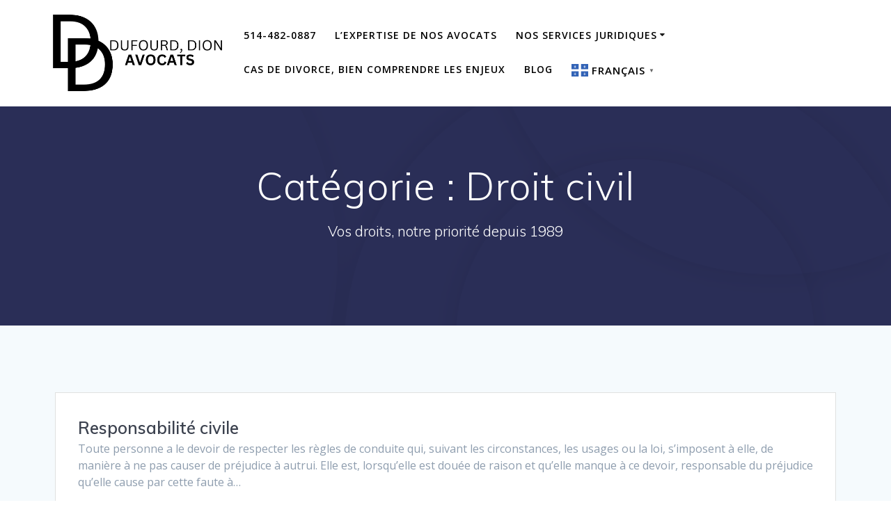

--- FILE ---
content_type: text/html; charset=UTF-8
request_url: http://dufourdion.com/category/droitcivil/
body_size: 10724
content:
<!DOCTYPE html><html lang="fr-CA"><head><meta charset="UTF-8"><meta name="viewport" content="width=device-width, initial-scale=1"><link rel="profile" href="http://gmpg.org/xfn/11"> <script defer src="[data-uri]"></script> <meta name='robots' content='index, follow, max-image-preview:large, max-snippet:-1, max-video-preview:-1' /> <!-- This site is optimized with the Yoast SEO plugin v26.5 - https://yoast.com/wordpress/plugins/seo/ --><title>Droit civil Archives - Dufourdion</title><link rel="canonical" href="https://dufourdion.com/category/droitcivil/" /><meta property="og:locale" content="fr_CA" /><meta property="og:type" content="article" /><meta property="og:title" content="Droit civil Archives - Dufourdion" /><meta property="og:description" content="Le Droit civil inclut notamment: l&rsquo;Immobilier et les Vices cachés, la Responsabilité civile, par exemple les cas de chute à la suite d&rsquo;une négligence d&rsquo;entretien (attention aux délais!), le droit des Contrats, etc." /><meta property="og:url" content="https://dufourdion.com/category/droitcivil/" /><meta property="og:site_name" content="Dufourdion" /><meta name="twitter:card" content="summary_large_image" /> <script type="application/ld+json" class="yoast-schema-graph">{"@context":"https://schema.org","@graph":[{"@type":"CollectionPage","@id":"https://dufourdion.com/category/droitcivil/","url":"https://dufourdion.com/category/droitcivil/","name":"Droit civil Archives - Dufourdion","isPartOf":{"@id":"https://dufourdion.com/#website"},"breadcrumb":{"@id":"https://dufourdion.com/category/droitcivil/#breadcrumb"},"inLanguage":"fr-CA"},{"@type":"BreadcrumbList","@id":"https://dufourdion.com/category/droitcivil/#breadcrumb","itemListElement":[{"@type":"ListItem","position":1,"name":"Home","item":"https://dufourdion.com/"},{"@type":"ListItem","position":2,"name":"Droit civil"}]},{"@type":"WebSite","@id":"https://dufourdion.com/#website","url":"https://dufourdion.com/","name":"Dufourdion","description":"Vos droits, notre priorité depuis 1989","publisher":{"@id":"https://dufourdion.com/#organization"},"potentialAction":[{"@type":"SearchAction","target":{"@type":"EntryPoint","urlTemplate":"https://dufourdion.com/?s={search_term_string}"},"query-input":{"@type":"PropertyValueSpecification","valueRequired":true,"valueName":"search_term_string"}}],"inLanguage":"fr-CA"},{"@type":"Organization","@id":"https://dufourdion.com/#organization","name":"Dufourdion","url":"https://dufourdion.com/","logo":{"@type":"ImageObject","inLanguage":"fr-CA","@id":"https://dufourdion.com/#/schema/logo/image/","url":"https://dufourdion.com/wp-content/uploads/2025/04/cropped-Shape-1-copy-2.png","contentUrl":"https://dufourdion.com/wp-content/uploads/2025/04/cropped-Shape-1-copy-2.png","width":512,"height":512,"caption":"Dufourdion"},"image":{"@id":"https://dufourdion.com/#/schema/logo/image/"}}]}</script> <!-- / Yoast SEO plugin. --><link rel='dns-prefetch' href='//fonts.googleapis.com' /><link rel="alternate" type="application/rss+xml" title="Dufourdion &raquo; Flux" href="https://dufourdion.com/feed/" /><link rel="alternate" type="application/rss+xml" title="Dufourdion &raquo; Flux de la catégorie Droit civil" href="https://dufourdion.com/category/droitcivil/feed/" /><style id='wp-img-auto-sizes-contain-inline-css' type='text/css'>img:is([sizes=auto i],[sizes^="auto," i]){contain-intrinsic-size:3000px 1500px}
/*# sourceURL=wp-img-auto-sizes-contain-inline-css */</style><link rel='stylesheet' id='wp-block-library-css' href='http://dufourdion.com/wp-includes/css/dist/block-library/style.min.css' type='text/css' media='all' /><style id='global-styles-inline-css' type='text/css'>:root{--wp--preset--aspect-ratio--square: 1;--wp--preset--aspect-ratio--4-3: 4/3;--wp--preset--aspect-ratio--3-4: 3/4;--wp--preset--aspect-ratio--3-2: 3/2;--wp--preset--aspect-ratio--2-3: 2/3;--wp--preset--aspect-ratio--16-9: 16/9;--wp--preset--aspect-ratio--9-16: 9/16;--wp--preset--color--black: #000000;--wp--preset--color--cyan-bluish-gray: #abb8c3;--wp--preset--color--white: #ffffff;--wp--preset--color--pale-pink: #f78da7;--wp--preset--color--vivid-red: #cf2e2e;--wp--preset--color--luminous-vivid-orange: #ff6900;--wp--preset--color--luminous-vivid-amber: #fcb900;--wp--preset--color--light-green-cyan: #7bdcb5;--wp--preset--color--vivid-green-cyan: #00d084;--wp--preset--color--pale-cyan-blue: #8ed1fc;--wp--preset--color--vivid-cyan-blue: #0693e3;--wp--preset--color--vivid-purple: #9b51e0;--wp--preset--gradient--vivid-cyan-blue-to-vivid-purple: linear-gradient(135deg,rgb(6,147,227) 0%,rgb(155,81,224) 100%);--wp--preset--gradient--light-green-cyan-to-vivid-green-cyan: linear-gradient(135deg,rgb(122,220,180) 0%,rgb(0,208,130) 100%);--wp--preset--gradient--luminous-vivid-amber-to-luminous-vivid-orange: linear-gradient(135deg,rgb(252,185,0) 0%,rgb(255,105,0) 100%);--wp--preset--gradient--luminous-vivid-orange-to-vivid-red: linear-gradient(135deg,rgb(255,105,0) 0%,rgb(207,46,46) 100%);--wp--preset--gradient--very-light-gray-to-cyan-bluish-gray: linear-gradient(135deg,rgb(238,238,238) 0%,rgb(169,184,195) 100%);--wp--preset--gradient--cool-to-warm-spectrum: linear-gradient(135deg,rgb(74,234,220) 0%,rgb(151,120,209) 20%,rgb(207,42,186) 40%,rgb(238,44,130) 60%,rgb(251,105,98) 80%,rgb(254,248,76) 100%);--wp--preset--gradient--blush-light-purple: linear-gradient(135deg,rgb(255,206,236) 0%,rgb(152,150,240) 100%);--wp--preset--gradient--blush-bordeaux: linear-gradient(135deg,rgb(254,205,165) 0%,rgb(254,45,45) 50%,rgb(107,0,62) 100%);--wp--preset--gradient--luminous-dusk: linear-gradient(135deg,rgb(255,203,112) 0%,rgb(199,81,192) 50%,rgb(65,88,208) 100%);--wp--preset--gradient--pale-ocean: linear-gradient(135deg,rgb(255,245,203) 0%,rgb(182,227,212) 50%,rgb(51,167,181) 100%);--wp--preset--gradient--electric-grass: linear-gradient(135deg,rgb(202,248,128) 0%,rgb(113,206,126) 100%);--wp--preset--gradient--midnight: linear-gradient(135deg,rgb(2,3,129) 0%,rgb(40,116,252) 100%);--wp--preset--font-size--small: 13px;--wp--preset--font-size--medium: 20px;--wp--preset--font-size--large: 36px;--wp--preset--font-size--x-large: 42px;--wp--preset--spacing--20: 0.44rem;--wp--preset--spacing--30: 0.67rem;--wp--preset--spacing--40: 1rem;--wp--preset--spacing--50: 1.5rem;--wp--preset--spacing--60: 2.25rem;--wp--preset--spacing--70: 3.38rem;--wp--preset--spacing--80: 5.06rem;--wp--preset--shadow--natural: 6px 6px 9px rgba(0, 0, 0, 0.2);--wp--preset--shadow--deep: 12px 12px 50px rgba(0, 0, 0, 0.4);--wp--preset--shadow--sharp: 6px 6px 0px rgba(0, 0, 0, 0.2);--wp--preset--shadow--outlined: 6px 6px 0px -3px rgb(255, 255, 255), 6px 6px rgb(0, 0, 0);--wp--preset--shadow--crisp: 6px 6px 0px rgb(0, 0, 0);}:where(.is-layout-flex){gap: 0.5em;}:where(.is-layout-grid){gap: 0.5em;}body .is-layout-flex{display: flex;}.is-layout-flex{flex-wrap: wrap;align-items: center;}.is-layout-flex > :is(*, div){margin: 0;}body .is-layout-grid{display: grid;}.is-layout-grid > :is(*, div){margin: 0;}:where(.wp-block-columns.is-layout-flex){gap: 2em;}:where(.wp-block-columns.is-layout-grid){gap: 2em;}:where(.wp-block-post-template.is-layout-flex){gap: 1.25em;}:where(.wp-block-post-template.is-layout-grid){gap: 1.25em;}.has-black-color{color: var(--wp--preset--color--black) !important;}.has-cyan-bluish-gray-color{color: var(--wp--preset--color--cyan-bluish-gray) !important;}.has-white-color{color: var(--wp--preset--color--white) !important;}.has-pale-pink-color{color: var(--wp--preset--color--pale-pink) !important;}.has-vivid-red-color{color: var(--wp--preset--color--vivid-red) !important;}.has-luminous-vivid-orange-color{color: var(--wp--preset--color--luminous-vivid-orange) !important;}.has-luminous-vivid-amber-color{color: var(--wp--preset--color--luminous-vivid-amber) !important;}.has-light-green-cyan-color{color: var(--wp--preset--color--light-green-cyan) !important;}.has-vivid-green-cyan-color{color: var(--wp--preset--color--vivid-green-cyan) !important;}.has-pale-cyan-blue-color{color: var(--wp--preset--color--pale-cyan-blue) !important;}.has-vivid-cyan-blue-color{color: var(--wp--preset--color--vivid-cyan-blue) !important;}.has-vivid-purple-color{color: var(--wp--preset--color--vivid-purple) !important;}.has-black-background-color{background-color: var(--wp--preset--color--black) !important;}.has-cyan-bluish-gray-background-color{background-color: var(--wp--preset--color--cyan-bluish-gray) !important;}.has-white-background-color{background-color: var(--wp--preset--color--white) !important;}.has-pale-pink-background-color{background-color: var(--wp--preset--color--pale-pink) !important;}.has-vivid-red-background-color{background-color: var(--wp--preset--color--vivid-red) !important;}.has-luminous-vivid-orange-background-color{background-color: var(--wp--preset--color--luminous-vivid-orange) !important;}.has-luminous-vivid-amber-background-color{background-color: var(--wp--preset--color--luminous-vivid-amber) !important;}.has-light-green-cyan-background-color{background-color: var(--wp--preset--color--light-green-cyan) !important;}.has-vivid-green-cyan-background-color{background-color: var(--wp--preset--color--vivid-green-cyan) !important;}.has-pale-cyan-blue-background-color{background-color: var(--wp--preset--color--pale-cyan-blue) !important;}.has-vivid-cyan-blue-background-color{background-color: var(--wp--preset--color--vivid-cyan-blue) !important;}.has-vivid-purple-background-color{background-color: var(--wp--preset--color--vivid-purple) !important;}.has-black-border-color{border-color: var(--wp--preset--color--black) !important;}.has-cyan-bluish-gray-border-color{border-color: var(--wp--preset--color--cyan-bluish-gray) !important;}.has-white-border-color{border-color: var(--wp--preset--color--white) !important;}.has-pale-pink-border-color{border-color: var(--wp--preset--color--pale-pink) !important;}.has-vivid-red-border-color{border-color: var(--wp--preset--color--vivid-red) !important;}.has-luminous-vivid-orange-border-color{border-color: var(--wp--preset--color--luminous-vivid-orange) !important;}.has-luminous-vivid-amber-border-color{border-color: var(--wp--preset--color--luminous-vivid-amber) !important;}.has-light-green-cyan-border-color{border-color: var(--wp--preset--color--light-green-cyan) !important;}.has-vivid-green-cyan-border-color{border-color: var(--wp--preset--color--vivid-green-cyan) !important;}.has-pale-cyan-blue-border-color{border-color: var(--wp--preset--color--pale-cyan-blue) !important;}.has-vivid-cyan-blue-border-color{border-color: var(--wp--preset--color--vivid-cyan-blue) !important;}.has-vivid-purple-border-color{border-color: var(--wp--preset--color--vivid-purple) !important;}.has-vivid-cyan-blue-to-vivid-purple-gradient-background{background: var(--wp--preset--gradient--vivid-cyan-blue-to-vivid-purple) !important;}.has-light-green-cyan-to-vivid-green-cyan-gradient-background{background: var(--wp--preset--gradient--light-green-cyan-to-vivid-green-cyan) !important;}.has-luminous-vivid-amber-to-luminous-vivid-orange-gradient-background{background: var(--wp--preset--gradient--luminous-vivid-amber-to-luminous-vivid-orange) !important;}.has-luminous-vivid-orange-to-vivid-red-gradient-background{background: var(--wp--preset--gradient--luminous-vivid-orange-to-vivid-red) !important;}.has-very-light-gray-to-cyan-bluish-gray-gradient-background{background: var(--wp--preset--gradient--very-light-gray-to-cyan-bluish-gray) !important;}.has-cool-to-warm-spectrum-gradient-background{background: var(--wp--preset--gradient--cool-to-warm-spectrum) !important;}.has-blush-light-purple-gradient-background{background: var(--wp--preset--gradient--blush-light-purple) !important;}.has-blush-bordeaux-gradient-background{background: var(--wp--preset--gradient--blush-bordeaux) !important;}.has-luminous-dusk-gradient-background{background: var(--wp--preset--gradient--luminous-dusk) !important;}.has-pale-ocean-gradient-background{background: var(--wp--preset--gradient--pale-ocean) !important;}.has-electric-grass-gradient-background{background: var(--wp--preset--gradient--electric-grass) !important;}.has-midnight-gradient-background{background: var(--wp--preset--gradient--midnight) !important;}.has-small-font-size{font-size: var(--wp--preset--font-size--small) !important;}.has-medium-font-size{font-size: var(--wp--preset--font-size--medium) !important;}.has-large-font-size{font-size: var(--wp--preset--font-size--large) !important;}.has-x-large-font-size{font-size: var(--wp--preset--font-size--x-large) !important;}
/*# sourceURL=global-styles-inline-css */</style><style id='classic-theme-styles-inline-css' type='text/css'>/*! This file is auto-generated */
.wp-block-button__link{color:#fff;background-color:#32373c;border-radius:9999px;box-shadow:none;text-decoration:none;padding:calc(.667em + 2px) calc(1.333em + 2px);font-size:1.125em}.wp-block-file__button{background:#32373c;color:#fff;text-decoration:none}
/*# sourceURL=/wp-includes/css/classic-themes.min.css */</style><link rel='stylesheet' id='mesmerize-style-css' href='http://dufourdion.com/wp-content/themes/mesmerize/style.min.css' type='text/css' media='all' /><style id='mesmerize-style-inline-css' type='text/css'>img.logo.dark, img.custom-logo{width:auto;max-height:120px !important;}
/** cached kirki style */@media screen and (min-width: 768px){.header-homepage{background-position:center center;}.header{background-position:center center;}}.header-homepage:not(.header-slide).color-overlay:before{background:#000000;}.header-homepage:not(.header-slide) .background-overlay,.header-homepage:not(.header-slide).color-overlay::before{opacity:0.6;}.header-homepage-arrow{font-size:calc( 50px * 0.84 );bottom:20px;background:rgba(255,255,255,0);}.header-homepage-arrow > i.fa{width:50px;height:50px;}.header-homepage-arrow > i{color:#ffffff;}.mesmerize-front-page .header-separator .svg-white-bg{fill:#ffffff!important;}.mesmerize-front-page .header-separator svg{height:0px!important;}.header.color-overlay:before{background:#000000;}.header .background-overlay,.header.color-overlay::before{opacity:0.6;}.header.color-overlay:after{filter:invert(0%) ;}.header-homepage .header-description-row{padding-top:10%;padding-bottom:10%;}.inner-header-description{padding-top:8%;padding-bottom:8%;}.mesmerize-inner-page .navigation-bar.bordered{border-bottom-color:rgba(255, 255, 255, 0.5);border-bottom-width:1px;border-bottom-style:solid;}@media screen and (max-width:767px){.header-homepage .header-description-row{padding-top:10%;padding-bottom:10%;}}@media only screen and (min-width: 768px){.header-content .align-holder{width:85%!important;}.inner-header-description{text-align:center!important;}}
/*# sourceURL=mesmerize-style-inline-css */</style><link rel='stylesheet' id='mesmerize-style-bundle-css' href='http://dufourdion.com/wp-content/themes/mesmerize/assets/css/theme.bundle.min.css' type='text/css' media='all' /><link rel='stylesheet' id='mesmerize-fonts-css' href="" data-href='https://fonts.googleapis.com/css?family=Open+Sans%3A300%2C400%2C600%2C700%7CMuli%3A300%2C300italic%2C400%2C400italic%2C600%2C600italic%2C700%2C700italic%2C900%2C900italic%7CPlayfair+Display%3A400%2C400italic%2C700%2C700italic&#038;subset=latin%2Clatin-ext&#038;display=swap' type='text/css' media='all' /> <script defer type="text/javascript" src="http://dufourdion.com/wp-includes/js/jquery/jquery.min.js" id="jquery-core-js"></script> <script defer type="text/javascript" src="http://dufourdion.com/wp-includes/js/jquery/jquery-migrate.min.js" id="jquery-migrate-js"></script> <script defer id="jquery-js-after" src="[data-uri]"></script> <link rel="https://api.w.org/" href="https://dufourdion.com/wp-json/" /><link rel="alternate" title="JSON" type="application/json" href="https://dufourdion.com/wp-json/wp/v2/categories/5" /><link rel="EditURI" type="application/rsd+xml" title="RSD" href="https://dufourdion.com/xmlrpc.php?rsd" /><meta name="generator" content="WordPress 6.9" /> <script defer src="[data-uri]"></script> <link rel="icon" href="https://dufourdion.com/wp-content/uploads/2025/11/cropped-d-32x32.png" sizes="32x32" /><link rel="icon" href="https://dufourdion.com/wp-content/uploads/2025/11/cropped-d-192x192.png" sizes="192x192" /><link rel="apple-touch-icon" href="https://dufourdion.com/wp-content/uploads/2025/11/cropped-d-180x180.png" /><meta name="msapplication-TileImage" content="https://dufourdion.com/wp-content/uploads/2025/11/cropped-d-270x270.png" /><style id="page-content-custom-styles"></style><style data-name="header-shapes">.header.color-overlay:after {background:url(http://dufourdion.com/wp-content/themes/mesmerize/assets/images/header-shapes/circles.png) center center/ cover no-repeat}</style><style data-name="background-content-colors">.mesmerize-inner-page .page-content,
        .mesmerize-inner-page .content,
        .mesmerize-front-page.mesmerize-content-padding .page-content {
            background-color: #F5FAFD;
        }</style></head><body class="archive category category-droitcivil category-5 wp-custom-logo wp-theme-mesmerize mesmerize-inner-page"><style>.screen-reader-text[href="#page-content"]:focus {
   background-color: #f1f1f1;
   border-radius: 3px;
   box-shadow: 0 0 2px 2px rgba(0, 0, 0, 0.6);
   clip: auto !important;
   clip-path: none;
   color: #21759b;

}</style><a class="skip-link screen-reader-text" href="#page-content">Aller au contenu</a><div  id="page-top" class="header-top"><div class="navigation-bar coloured-nav bordered"  data-sticky='0'  data-sticky-mobile='1'  data-sticky-to='top' ><div class="navigation-wrapper "><div class="row basis-auto"><div class="logo_col col-xs col-sm-fit"> <a href="https://dufourdion.com/" class="logo-link dark" rel="home" itemprop="url"  data-type="group"  data-dynamic-mod="true"><img width="497" height="232" src="https://dufourdion.com/wp-content/uploads/2025/11/cropped-cropped-cropped-d-1-1.png" class="logo dark" alt="" itemprop="logo" decoding="async" fetchpriority="high" srcset="https://dufourdion.com/wp-content/uploads/2025/11/cropped-cropped-cropped-d-1-1.png 497w, https://dufourdion.com/wp-content/uploads/2025/11/cropped-cropped-cropped-d-1-1-300x140.png 300w" sizes="(max-width: 497px) 100vw, 497px" /></a><a href="https://dufourdion.com/" class="custom-logo-link" data-type="group"  data-dynamic-mod="true" rel="home"><img width="498" height="232" src="https://dufourdion.com/wp-content/uploads/2025/11/cropped-cropped-d-1-1.png" class="custom-logo" alt="Dufourdion" decoding="async" srcset="https://dufourdion.com/wp-content/uploads/2025/11/cropped-cropped-d-1-1.png 498w, https://dufourdion.com/wp-content/uploads/2025/11/cropped-cropped-d-1-1-300x140.png 300w" sizes="(max-width: 498px) 100vw, 498px" /></a></div><div class="main_menu_col col-xs"><div id="mainmenu_container" class="row"><ul id="main_menu" class="active-line-bottom main-menu dropdown-menu"><li id="menu-item-1361" class="menu-item menu-item-type-custom menu-item-object-custom menu-item-1361"><a href="tel:+1-514-482-0887">514-482-0887</a></li><li id="menu-item-1230" class="menu-item menu-item-type-post_type menu-item-object-page menu-item-1230"><a href="https://dufourdion.com/avocat-qui_sommes_nous/">L&rsquo;expertise de nos avocats</a></li><li id="menu-item-1174" class="menu-item menu-item-type-post_type menu-item-object-page menu-item-has-children menu-item-1174"><a href="https://dufourdion.com/services-juridiques/">Nos services juridiques</a><ul class="sub-menu"><li id="menu-item-1175" class="menu-item menu-item-type-post_type menu-item-object-page menu-item-1175"><a href="https://dufourdion.com/divorce-et-droit-international/">Divorce international au Québec</a></li><li id="menu-item-1173" class="menu-item menu-item-type-post_type menu-item-object-page menu-item-1173"><a href="https://dufourdion.com/droit-familial/">Avocat spécialisé en divorce</a></li><li id="menu-item-1223" class="menu-item menu-item-type-post_type menu-item-object-page menu-item-1223"><a href="https://dufourdion.com/droit-administratif/">Droit administratif et litige fiscal</a></li><li id="menu-item-1226" class="menu-item menu-item-type-post_type menu-item-object-page menu-item-1226"><a href="https://dufourdion.com/droit-des-affaires/">Droit des affaires</a></li><li id="menu-item-1220" class="menu-item menu-item-type-post_type menu-item-object-page menu-item-1220"><a href="https://dufourdion.com/droit-criminel/">Droit criminel</a></li><li id="menu-item-1172" class="menu-item menu-item-type-post_type menu-item-object-page menu-item-1172"><a href="https://dufourdion.com/droit-civil/">Droit civil et résolution d’un différend</a></li></ul></li><li id="menu-item-1176" class="menu-item menu-item-type-post_type menu-item-object-page menu-item-1176"><a href="https://dufourdion.com/cas-de-divorce/">Cas de Divorce, bien comprendre les enjeux</a></li><li id="menu-item-1471" class="menu-item menu-item-type-post_type menu-item-object-page current_page_parent menu-item-1471"><a href="https://dufourdion.com/blog/">Blog</a></li><li style="position:relative;" class="menu-item menu-item-gtranslate gt-menu-30438"></li></ul></div> <a href="#" data-component="offcanvas" data-target="#offcanvas-wrapper" data-direction="right" data-width="300px" data-push="false"><div class="bubble"></div> <i class="fa fa-bars"></i> </a><div id="offcanvas-wrapper" class="hide force-hide  offcanvas-right"><div class="offcanvas-top"><div class="logo-holder"> <a href="https://dufourdion.com/" class="logo-link dark" rel="home" itemprop="url"  data-type="group"  data-dynamic-mod="true"><img width="497" height="232" src="https://dufourdion.com/wp-content/uploads/2025/11/cropped-cropped-cropped-d-1-1.png" class="logo dark" alt="" itemprop="logo" decoding="async" srcset="https://dufourdion.com/wp-content/uploads/2025/11/cropped-cropped-cropped-d-1-1.png 497w, https://dufourdion.com/wp-content/uploads/2025/11/cropped-cropped-cropped-d-1-1-300x140.png 300w" sizes="(max-width: 497px) 100vw, 497px" /></a><a href="https://dufourdion.com/" class="custom-logo-link" data-type="group"  data-dynamic-mod="true" rel="home"><img width="498" height="232" src="https://dufourdion.com/wp-content/uploads/2025/11/cropped-cropped-d-1-1.png" class="custom-logo" alt="Dufourdion" decoding="async" srcset="https://dufourdion.com/wp-content/uploads/2025/11/cropped-cropped-d-1-1.png 498w, https://dufourdion.com/wp-content/uploads/2025/11/cropped-cropped-d-1-1-300x140.png 300w" sizes="(max-width: 498px) 100vw, 498px" /></a></div></div><div id="offcanvas-menu" class="menu-menu-principal-container"><ul id="offcanvas_menu" class="offcanvas_menu"><li class="menu-item menu-item-type-custom menu-item-object-custom menu-item-1361"><a href="tel:+1-514-482-0887">514-482-0887</a></li><li class="menu-item menu-item-type-post_type menu-item-object-page menu-item-1230"><a href="https://dufourdion.com/avocat-qui_sommes_nous/">L&rsquo;expertise de nos avocats</a></li><li class="menu-item menu-item-type-post_type menu-item-object-page menu-item-has-children menu-item-1174"><a href="https://dufourdion.com/services-juridiques/">Nos services juridiques</a><ul class="sub-menu"><li class="menu-item menu-item-type-post_type menu-item-object-page menu-item-1175"><a href="https://dufourdion.com/divorce-et-droit-international/">Divorce international au Québec</a></li><li class="menu-item menu-item-type-post_type menu-item-object-page menu-item-1173"><a href="https://dufourdion.com/droit-familial/">Avocat spécialisé en divorce</a></li><li class="menu-item menu-item-type-post_type menu-item-object-page menu-item-1223"><a href="https://dufourdion.com/droit-administratif/">Droit administratif et litige fiscal</a></li><li class="menu-item menu-item-type-post_type menu-item-object-page menu-item-1226"><a href="https://dufourdion.com/droit-des-affaires/">Droit des affaires</a></li><li class="menu-item menu-item-type-post_type menu-item-object-page menu-item-1220"><a href="https://dufourdion.com/droit-criminel/">Droit criminel</a></li><li class="menu-item menu-item-type-post_type menu-item-object-page menu-item-1172"><a href="https://dufourdion.com/droit-civil/">Droit civil et résolution d’un différend</a></li></ul></li><li class="menu-item menu-item-type-post_type menu-item-object-page menu-item-1176"><a href="https://dufourdion.com/cas-de-divorce/">Cas de Divorce, bien comprendre les enjeux</a></li><li class="menu-item menu-item-type-post_type menu-item-object-page current_page_parent menu-item-1471"><a href="https://dufourdion.com/blog/">Blog</a></li><li style="position:relative;" class="menu-item menu-item-gtranslate gt-menu-11989"></li></ul></div></div></div></div></div></div></div><div id="page" class="site"><div class="header-wrapper"><div  class='header  color-overlay  custom-mobile-image' style='; background-image:url(&quot;http://3ifdew.n0c.world/wp-content/uploads/2025/04/cropped-AdobeStock_573340270-scaled-1.jpeg&quot;); background-color:#6a73da' data-parallax-depth='20'><div class="inner-header-description gridContainer"><div class="row header-description-row"><div class="col-xs col-xs-12"><h1 class="hero-title"> Catégorie : <span>Droit civil</span></h1><p class="header-subtitle">Vos droits, notre priorité depuis 1989</p></div></div></div> <script defer src="[data-uri]"></script> </div></div><div id='page-content' class="content blog-page"><div class="gridContainer gridContainer content"><div class="row"><div class="col-xs-12 col-sm-12"><div class="post-list row"   ><div class="post-list-item col-xs-12 space-bottom col-sm-12 col-md-12" data-masonry-width="col-md-12"><div id="post-170" class="blog-post card  post-170 post type-post status-publish format-standard hentry category-droitcivil"><div class="post-content"><div class="col-xs-12 col-padding col-padding-xs"><h3 class="post-title"> <a href="https://dufourdion.com/responsabilite-civile/" rel="bookmark"> Responsabilité civile </a></h3><div class="post-excerpt"><p>Toute personne a le devoir de respecter les règles de conduite qui, suivant les circonstances, les usages ou la loi, s&rsquo;imposent à elle, de manière à ne pas causer de préjudice à autrui. Elle est, lorsqu&rsquo;elle est douée de raison et qu&rsquo;elle manque à ce devoir, responsable du préjudice qu&rsquo;elle cause par cette faute à&hellip; <br /> <a class="read-more" href="https://dufourdion.com/responsabilite-civile/">Lire la suite</a></p></div></div></div></div></div><div class="post-list-item col-xs-12 space-bottom col-sm-12 col-md-6" data-masonry-width="col-sm-12.col-md-6"><div id="post-168" class="blog-post card  post-168 post type-post status-publish format-standard hentry category-non-classe category-droitcivil"><div class="post-content"><div class="col-xs-12 col-padding col-padding-xs"><h3 class="post-title"> <a href="https://dufourdion.com/vice-cache/" rel="bookmark"> Vice caché </a></h3><div class="post-excerpt"><p>Le vendeur d&rsquo;un bien est tenu de garantir à l&rsquo;acheteur que le bien et ses accessoires sont, lors de la vente, exempts de vices cachés qui le rendent impropre à l&rsquo;usage auquel on le destine ou qui diminue tellement son utilité que l&rsquo;acheteur ne l&rsquo;aurait pas acheté, ou n&rsquo;aurait pas donné si haut prix, s&rsquo;il&hellip; <br /> <a class="read-more" href="https://dufourdion.com/vice-cache/">Lire la suite</a></p></div></div></div></div></div><div class="post-list-item col-xs-12 space-bottom col-sm-12 col-md-6" data-masonry-width="col-sm-12.col-md-6"><div id="post-166" class="blog-post card  post-166 post type-post status-publish format-standard hentry category-non-classe category-droitcivil"><div class="post-content"><div class="col-xs-12 col-padding col-padding-xs"><h3 class="post-title"> <a href="https://dufourdion.com/mediation-civile-ou-commerciale/" rel="bookmark"> Médiation civile ou commerciale </a></h3><div class="post-excerpt"><p>Un litige ou un différend est survenu. Vosu souhaitez régler la situation à l&rsquo;amiable mais le dossier n&rsquo;en finit plus. Contactez-nous pour commencer un processus de médiation civile ou commerciale. Les litiges en matière civile et commerciale ne doivent pas toujours vous conduire devant les tribunaux. La médiation est une méthode alternative de résolution de&hellip; <br /> <a class="read-more" href="https://dufourdion.com/mediation-civile-ou-commerciale/">Lire la suite</a></p></div></div></div></div></div><div class="post-list-item col-xs-12 space-bottom col-sm-12 col-md-6" data-masonry-width="col-sm-12.col-md-6"><div id="post-164" class="blog-post card  post-164 post type-post status-publish format-standard hentry category-non-classe category-droitcivil"><div class="post-content"><div class="col-xs-12 col-padding col-padding-xs"><h3 class="post-title"> <a href="https://dufourdion.com/lettre-miseendemeure/" rel="bookmark"> Mise-en-demeure </a></h3><div class="post-excerpt"><p>La vie courante est régie par un certain nombre de règles écrites et non écrites. Mais il arrive que certains ne les respectent pas. Pour exiger le respect des règles ou engagements contractuels, il faut mettre en demeure. Ainsi, l&rsquo;envoi d&rsquo;une lettre de mise en demeure est souvent la première étape pour tenter de régler&hellip; <br /> <a class="read-more" href="https://dufourdion.com/lettre-miseendemeure/">Lire la suite</a></p></div></div></div></div></div><div class="post-list-item col-xs-12 space-bottom col-sm-12 col-md-6" data-masonry-width="col-sm-12.col-md-6"><div id="post-162" class="blog-post card  post-162 post type-post status-publish format-standard hentry category-non-classe category-droitcivil"><div class="post-content"><div class="col-xs-12 col-padding col-padding-xs"><h3 class="post-title"> <a href="https://dufourdion.com/bon-voisinage/" rel="bookmark"> Bon voisinage et travaux </a></h3><div class="post-excerpt"><p>Les voisins doivent tolérer les inconvénients normaux du voisinage. Le bon voisinage implique de faire preuve de collaboration et de tolérance. Tout propriétaire doit, après avoir reçu un avis, verbal ou écrit, permettre à son voisin l&rsquo;accès à son fonds si cela est nécessaire pour faire ou entretenir une construction, un ouvrage ou une plantation&hellip; <br /> <a class="read-more" href="https://dufourdion.com/bon-voisinage/">Lire la suite</a></p></div></div></div></div></div><div class="post-list-item col-xs-12 space-bottom col-sm-12 col-md-6" data-masonry-width="col-sm-12.col-md-6"><div id="post-159" class="blog-post card  post-159 post type-post status-publish format-standard hentry category-non-classe category-droitcivil"><div class="post-content"><div class="col-xs-12 col-padding col-padding-xs"><h3 class="post-title"> <a href="https://dufourdion.com/mediation-civil-commercial/" rel="bookmark"> Médiation en matière civile et commerciale </a></h3><div class="post-excerpt"><p>Le nouveau Code de procédure civil est entré en vigueur le 1er janvier 2016. Il marque un changement de culture. Les parties à un différent doivent maintenant considérer le recours aux modes privés de prévention et de règlement de leur différent avant de s’adresser au tribunaux. Ces modes sont principalement la négociation, la médiation ou&hellip; <br /> <a class="read-more" href="https://dufourdion.com/mediation-civil-commercial/">Lire la suite</a></p></div></div></div></div></div><div class="post-list-item col-xs-12 space-bottom col-sm-12 col-md-6" data-masonry-width="col-sm-12.col-md-6"><div id="post-155" class="blog-post card  post-155 post type-post status-publish format-standard hentry category-non-classe category-droitcivil category-droitfamilial"><div class="post-content"><div class="col-xs-12 col-padding col-padding-xs"><h3 class="post-title"> <a href="https://dufourdion.com/heritiers-indignes/" rel="bookmark"> Les Héritiers indignes </a></h3><div class="post-excerpt"><p>Est de plein droit indigne de succéder: Celui qui est déclaré coupable d&rsquo;avoir attenté à la vie du défunt Celui qui est déchu de l&rsquo;autorité parentale sur son enfant, avec dispense pour celui-ci de l&rsquo;obligation alimentaire, à l&rsquo;égard de la succession de cet enfant. Peut être déclaré indigne de succéder: Celui qui a exercé des&hellip; <br /> <a class="read-more" href="https://dufourdion.com/heritiers-indignes/">Lire la suite</a></p></div></div></div></div></div><div class="post-list-item col-xs-12 space-bottom col-sm-12 col-md-6" data-masonry-width="col-sm-12.col-md-6"><div id="post-149" class="blog-post card  post-149 post type-post status-publish format-standard hentry category-droitcivil category-droitfamilial"><div class="post-content"><div class="col-xs-12 col-padding col-padding-xs"><h3 class="post-title"> <a href="https://dufourdion.com/nom-quebec/" rel="bookmark"> Le Nom </a></h3><div class="post-excerpt"><p>Toute personne a un nom qui lui est attribué à la naissance et qui est énoncé dans l&rsquo;acte de naissance. Le nom comprend le nom de famille et les prénoms. L&rsquo;enfant reçoit, au choix de ses père et mère, un ou plusieurs prénoms ainsi qu&rsquo;un nom de famille formé d&rsquo;au plus deux parties provenant de&hellip; <br /> <a class="read-more" href="https://dufourdion.com/nom-quebec/">Lire la suite</a></p></div></div></div></div></div><div class="post-list-item col-xs-12 space-bottom col-sm-12 col-md-6" data-masonry-width="col-sm-12.col-md-6"><div id="post-139" class="blog-post card  post-139 post type-post status-publish format-standard hentry category-non-classe category-droitcivil"><div class="post-content"><div class="col-xs-12 col-padding col-padding-xs"><h3 class="post-title"> <a href="https://dufourdion.com/reconnaissance-jugement/" rel="bookmark"> Reconnaissance et exécution d&rsquo;une décision étrangère </a></h3><div class="post-excerpt"><p>Tout jugement d&rsquo;un tribunal étranger rendu hors du Québec est reconnu et, le cas échéant, déclaré exécutoire par l&rsquo;autorité du Québec, sauf dans les cas suivants: L&rsquo;autorité de l&rsquo;État dans lequel la décision a été rendue n&rsquo;était pas compétente; La décision, au lieu où elle a été rendue, est susceptible d&rsquo;un recours ordinaire, ou n&rsquo;est&hellip; <br /> <a class="read-more" href="https://dufourdion.com/reconnaissance-jugement/">Lire la suite</a></p></div></div></div></div></div></div><div class="navigation-c"></div></div></div></div></div><div  class='footer footer-contact-boxes'><div  class='footer-content'><div class="gridContainer"><div class="row text-center"><div class="col-sm-3"><div data-type="group"  data-dynamic-mod="true"> <i class="big-icon fa fa-map-marker"></i><p> 5115 Trans Island Ave #200, Montreal, Quebec H3W 1Y3</p></div></div><div class="col-sm-3"><div data-type="group"  data-dynamic-mod="true"> <i class="big-icon fa fa-facebook"></i><p> https://www.facebook.com/avocatmontrealdivorce</p></div></div><div class="col-sm-3"><div data-type="group"  data-dynamic-mod="true"> <i class="big-icon fa fa-phone"></i><p> +1 (514) 482-0887</p></div></div><div class="col-sm-3 footer-bg-accent"><div><div data-type="group"  data-dynamic-mod="true" class="footer-social-icons"> <a target="_blank"  class="social-icon" href="https://bsky.app/profile/avocatmontreal.bsky.social#"> <i class="fa fa-bell-o"></i> </a></div></div><p  class="copyright">&copy;&nbsp;&nbsp;2026&nbsp;Dufourdion.&nbsp;Built using WordPress and the <a rel="nofollow" target="_blank" href="https://extendthemes.com/go/built-with-mesmerize/" class="mesmerize-theme-link">Mesmerize Theme</a></p></div></div></div></div></div></div> <script type="speculationrules">{"prefetch":[{"source":"document","where":{"and":[{"href_matches":"/*"},{"not":{"href_matches":["/wp-*.php","/wp-admin/*","/wp-content/uploads/*","/wp-content/*","/wp-content/plugins/*","/wp-content/themes/mesmerize/*","/*\\?(.+)"]}},{"not":{"selector_matches":"a[rel~=\"nofollow\"]"}},{"not":{"selector_matches":".no-prefetch, .no-prefetch a"}}]},"eagerness":"conservative"}]}</script> <script defer src="[data-uri]"></script> <script type="text/javascript"  defer="defer" src="http://dufourdion.com/wp-includes/js/imagesloaded.min.js" id="imagesloaded-js"></script> <script type="text/javascript"  defer="defer" src="http://dufourdion.com/wp-includes/js/masonry.min.js" id="masonry-js"></script> <script type="text/javascript"  defer="defer" src="http://dufourdion.com/wp-content/themes/mesmerize/assets/js/theme.bundle.min.js" id="mesmerize-theme-js"></script> <script type="text/javascript" id="gt_widget_script_60669938-js-before">/* <![CDATA[ */
window.gtranslateSettings = /* document.write */ window.gtranslateSettings || {};window.gtranslateSettings['60669938'] = {"default_language":"fr","languages":["en","fr"],"url_structure":"none","native_language_names":1,"detect_browser_language":1,"flag_style":"2d","flag_size":24,"wrapper_selector":"li.menu-item-gtranslate.gt-menu-30438","alt_flags":{"en":"canada","fr":"quebec"},"horizontal_position":"inline","flags_location":"\/wp-content\/plugins\/gtranslate\/flags\/"};
//# sourceURL=gt_widget_script_60669938-js-before
/* ]]> */</script><script src="http://dufourdion.com/wp-content/plugins/gtranslate/js/popup.js" data-no-optimize="1" data-no-minify="1" data-gt-orig-url="/category/droitcivil/" data-gt-orig-domain="dufourdion.com" data-gt-widget-id="60669938" defer></script><script type="text/javascript" id="gt_widget_script_27970524-js-before">/* <![CDATA[ */
window.gtranslateSettings = /* document.write */ window.gtranslateSettings || {};window.gtranslateSettings['27970524'] = {"default_language":"fr","languages":["en","fr"],"url_structure":"none","native_language_names":1,"detect_browser_language":1,"flag_style":"2d","flag_size":24,"wrapper_selector":"li.menu-item-gtranslate.gt-menu-11989","alt_flags":{"en":"canada","fr":"quebec"},"horizontal_position":"inline","flags_location":"\/wp-content\/plugins\/gtranslate\/flags\/"};
//# sourceURL=gt_widget_script_27970524-js-before
/* ]]> */</script><script src="http://dufourdion.com/wp-content/plugins/gtranslate/js/popup.js" data-no-optimize="1" data-no-minify="1" data-gt-orig-url="/category/droitcivil/" data-gt-orig-domain="dufourdion.com" data-gt-widget-id="27970524" defer></script></body></html>

<!-- Page supported by LiteSpeed Cache 7.6.2 on 2026-01-26 11:59:57 -->